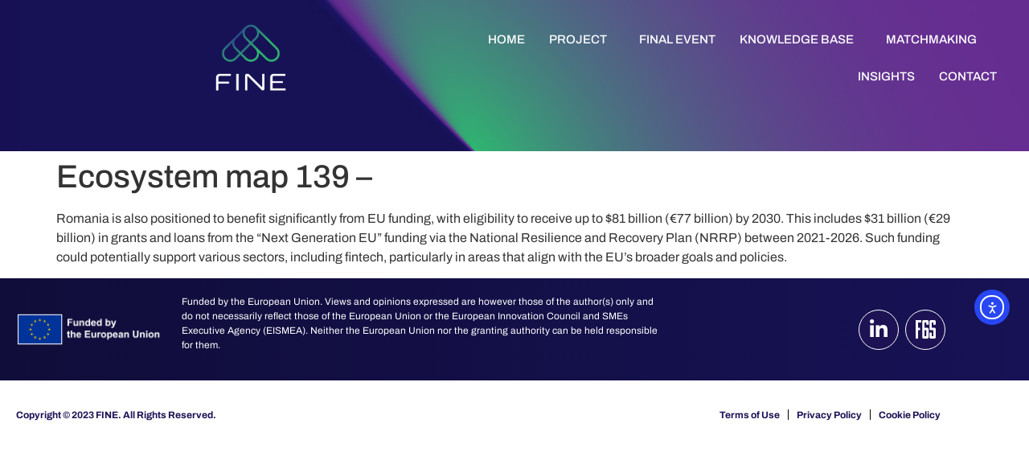

--- FILE ---
content_type: text/html; charset=UTF-8
request_url: https://fintechnetwork.eu/ecosystem/ecosystem-map-139/
body_size: 13104
content:
<!doctype html>
<html lang="en-US">
<head>
	<meta charset="UTF-8">
	<meta name="viewport" content="width=device-width, initial-scale=1">
	<link rel="profile" href="https://gmpg.org/xfn/11">
	<title>Ecosystem map 139 &#8211; &#8211; Fine</title>
<meta name='robots' content='max-image-preview:large' />
<script id="cookieyes" type="text/javascript" src="https://cdn-cookieyes.com/client_data/79e95594a903770f2468c005/script.js"></script><link rel='dns-prefetch' href='//cdn.elementor.com' />
<link rel="alternate" title="oEmbed (JSON)" type="application/json+oembed" href="https://fintechnetwork.eu/wp-json/oembed/1.0/embed?url=https%3A%2F%2Ffintechnetwork.eu%2Fecosystem%2Fecosystem-map-139%2F" />
<link rel="alternate" title="oEmbed (XML)" type="text/xml+oembed" href="https://fintechnetwork.eu/wp-json/oembed/1.0/embed?url=https%3A%2F%2Ffintechnetwork.eu%2Fecosystem%2Fecosystem-map-139%2F&#038;format=xml" />
<style id='wp-img-auto-sizes-contain-inline-css'>
img:is([sizes=auto i],[sizes^="auto," i]){contain-intrinsic-size:3000px 1500px}
/*# sourceURL=wp-img-auto-sizes-contain-inline-css */
</style>
<link rel='stylesheet' id='fluentform-elementor-widget-css' href='https://fintechnetwork.eu/wp-content/plugins/fluentform/assets/css/fluent-forms-elementor-widget.css' media='all' />
<style id='wp-emoji-styles-inline-css'>

	img.wp-smiley, img.emoji {
		display: inline !important;
		border: none !important;
		box-shadow: none !important;
		height: 1em !important;
		width: 1em !important;
		margin: 0 0.07em !important;
		vertical-align: -0.1em !important;
		background: none !important;
		padding: 0 !important;
	}
/*# sourceURL=wp-emoji-styles-inline-css */
</style>
<link rel='stylesheet' id='wp-block-library-css' href='https://fintechnetwork.eu/wp-includes/css/dist/block-library/style.min.css' media='all' />
<style id='global-styles-inline-css'>
:root{--wp--preset--aspect-ratio--square: 1;--wp--preset--aspect-ratio--4-3: 4/3;--wp--preset--aspect-ratio--3-4: 3/4;--wp--preset--aspect-ratio--3-2: 3/2;--wp--preset--aspect-ratio--2-3: 2/3;--wp--preset--aspect-ratio--16-9: 16/9;--wp--preset--aspect-ratio--9-16: 9/16;--wp--preset--color--black: #000000;--wp--preset--color--cyan-bluish-gray: #abb8c3;--wp--preset--color--white: #ffffff;--wp--preset--color--pale-pink: #f78da7;--wp--preset--color--vivid-red: #cf2e2e;--wp--preset--color--luminous-vivid-orange: #ff6900;--wp--preset--color--luminous-vivid-amber: #fcb900;--wp--preset--color--light-green-cyan: #7bdcb5;--wp--preset--color--vivid-green-cyan: #00d084;--wp--preset--color--pale-cyan-blue: #8ed1fc;--wp--preset--color--vivid-cyan-blue: #0693e3;--wp--preset--color--vivid-purple: #9b51e0;--wp--preset--gradient--vivid-cyan-blue-to-vivid-purple: linear-gradient(135deg,rgb(6,147,227) 0%,rgb(155,81,224) 100%);--wp--preset--gradient--light-green-cyan-to-vivid-green-cyan: linear-gradient(135deg,rgb(122,220,180) 0%,rgb(0,208,130) 100%);--wp--preset--gradient--luminous-vivid-amber-to-luminous-vivid-orange: linear-gradient(135deg,rgb(252,185,0) 0%,rgb(255,105,0) 100%);--wp--preset--gradient--luminous-vivid-orange-to-vivid-red: linear-gradient(135deg,rgb(255,105,0) 0%,rgb(207,46,46) 100%);--wp--preset--gradient--very-light-gray-to-cyan-bluish-gray: linear-gradient(135deg,rgb(238,238,238) 0%,rgb(169,184,195) 100%);--wp--preset--gradient--cool-to-warm-spectrum: linear-gradient(135deg,rgb(74,234,220) 0%,rgb(151,120,209) 20%,rgb(207,42,186) 40%,rgb(238,44,130) 60%,rgb(251,105,98) 80%,rgb(254,248,76) 100%);--wp--preset--gradient--blush-light-purple: linear-gradient(135deg,rgb(255,206,236) 0%,rgb(152,150,240) 100%);--wp--preset--gradient--blush-bordeaux: linear-gradient(135deg,rgb(254,205,165) 0%,rgb(254,45,45) 50%,rgb(107,0,62) 100%);--wp--preset--gradient--luminous-dusk: linear-gradient(135deg,rgb(255,203,112) 0%,rgb(199,81,192) 50%,rgb(65,88,208) 100%);--wp--preset--gradient--pale-ocean: linear-gradient(135deg,rgb(255,245,203) 0%,rgb(182,227,212) 50%,rgb(51,167,181) 100%);--wp--preset--gradient--electric-grass: linear-gradient(135deg,rgb(202,248,128) 0%,rgb(113,206,126) 100%);--wp--preset--gradient--midnight: linear-gradient(135deg,rgb(2,3,129) 0%,rgb(40,116,252) 100%);--wp--preset--font-size--small: 13px;--wp--preset--font-size--medium: 20px;--wp--preset--font-size--large: 36px;--wp--preset--font-size--x-large: 42px;--wp--preset--spacing--20: 0.44rem;--wp--preset--spacing--30: 0.67rem;--wp--preset--spacing--40: 1rem;--wp--preset--spacing--50: 1.5rem;--wp--preset--spacing--60: 2.25rem;--wp--preset--spacing--70: 3.38rem;--wp--preset--spacing--80: 5.06rem;--wp--preset--shadow--natural: 6px 6px 9px rgba(0, 0, 0, 0.2);--wp--preset--shadow--deep: 12px 12px 50px rgba(0, 0, 0, 0.4);--wp--preset--shadow--sharp: 6px 6px 0px rgba(0, 0, 0, 0.2);--wp--preset--shadow--outlined: 6px 6px 0px -3px rgb(255, 255, 255), 6px 6px rgb(0, 0, 0);--wp--preset--shadow--crisp: 6px 6px 0px rgb(0, 0, 0);}:root { --wp--style--global--content-size: 800px;--wp--style--global--wide-size: 1200px; }:where(body) { margin: 0; }.wp-site-blocks > .alignleft { float: left; margin-right: 2em; }.wp-site-blocks > .alignright { float: right; margin-left: 2em; }.wp-site-blocks > .aligncenter { justify-content: center; margin-left: auto; margin-right: auto; }:where(.wp-site-blocks) > * { margin-block-start: 24px; margin-block-end: 0; }:where(.wp-site-blocks) > :first-child { margin-block-start: 0; }:where(.wp-site-blocks) > :last-child { margin-block-end: 0; }:root { --wp--style--block-gap: 24px; }:root :where(.is-layout-flow) > :first-child{margin-block-start: 0;}:root :where(.is-layout-flow) > :last-child{margin-block-end: 0;}:root :where(.is-layout-flow) > *{margin-block-start: 24px;margin-block-end: 0;}:root :where(.is-layout-constrained) > :first-child{margin-block-start: 0;}:root :where(.is-layout-constrained) > :last-child{margin-block-end: 0;}:root :where(.is-layout-constrained) > *{margin-block-start: 24px;margin-block-end: 0;}:root :where(.is-layout-flex){gap: 24px;}:root :where(.is-layout-grid){gap: 24px;}.is-layout-flow > .alignleft{float: left;margin-inline-start: 0;margin-inline-end: 2em;}.is-layout-flow > .alignright{float: right;margin-inline-start: 2em;margin-inline-end: 0;}.is-layout-flow > .aligncenter{margin-left: auto !important;margin-right: auto !important;}.is-layout-constrained > .alignleft{float: left;margin-inline-start: 0;margin-inline-end: 2em;}.is-layout-constrained > .alignright{float: right;margin-inline-start: 2em;margin-inline-end: 0;}.is-layout-constrained > .aligncenter{margin-left: auto !important;margin-right: auto !important;}.is-layout-constrained > :where(:not(.alignleft):not(.alignright):not(.alignfull)){max-width: var(--wp--style--global--content-size);margin-left: auto !important;margin-right: auto !important;}.is-layout-constrained > .alignwide{max-width: var(--wp--style--global--wide-size);}body .is-layout-flex{display: flex;}.is-layout-flex{flex-wrap: wrap;align-items: center;}.is-layout-flex > :is(*, div){margin: 0;}body .is-layout-grid{display: grid;}.is-layout-grid > :is(*, div){margin: 0;}body{padding-top: 0px;padding-right: 0px;padding-bottom: 0px;padding-left: 0px;}a:where(:not(.wp-element-button)){text-decoration: underline;}:root :where(.wp-element-button, .wp-block-button__link){background-color: #32373c;border-width: 0;color: #fff;font-family: inherit;font-size: inherit;font-style: inherit;font-weight: inherit;letter-spacing: inherit;line-height: inherit;padding-top: calc(0.667em + 2px);padding-right: calc(1.333em + 2px);padding-bottom: calc(0.667em + 2px);padding-left: calc(1.333em + 2px);text-decoration: none;text-transform: inherit;}.has-black-color{color: var(--wp--preset--color--black) !important;}.has-cyan-bluish-gray-color{color: var(--wp--preset--color--cyan-bluish-gray) !important;}.has-white-color{color: var(--wp--preset--color--white) !important;}.has-pale-pink-color{color: var(--wp--preset--color--pale-pink) !important;}.has-vivid-red-color{color: var(--wp--preset--color--vivid-red) !important;}.has-luminous-vivid-orange-color{color: var(--wp--preset--color--luminous-vivid-orange) !important;}.has-luminous-vivid-amber-color{color: var(--wp--preset--color--luminous-vivid-amber) !important;}.has-light-green-cyan-color{color: var(--wp--preset--color--light-green-cyan) !important;}.has-vivid-green-cyan-color{color: var(--wp--preset--color--vivid-green-cyan) !important;}.has-pale-cyan-blue-color{color: var(--wp--preset--color--pale-cyan-blue) !important;}.has-vivid-cyan-blue-color{color: var(--wp--preset--color--vivid-cyan-blue) !important;}.has-vivid-purple-color{color: var(--wp--preset--color--vivid-purple) !important;}.has-black-background-color{background-color: var(--wp--preset--color--black) !important;}.has-cyan-bluish-gray-background-color{background-color: var(--wp--preset--color--cyan-bluish-gray) !important;}.has-white-background-color{background-color: var(--wp--preset--color--white) !important;}.has-pale-pink-background-color{background-color: var(--wp--preset--color--pale-pink) !important;}.has-vivid-red-background-color{background-color: var(--wp--preset--color--vivid-red) !important;}.has-luminous-vivid-orange-background-color{background-color: var(--wp--preset--color--luminous-vivid-orange) !important;}.has-luminous-vivid-amber-background-color{background-color: var(--wp--preset--color--luminous-vivid-amber) !important;}.has-light-green-cyan-background-color{background-color: var(--wp--preset--color--light-green-cyan) !important;}.has-vivid-green-cyan-background-color{background-color: var(--wp--preset--color--vivid-green-cyan) !important;}.has-pale-cyan-blue-background-color{background-color: var(--wp--preset--color--pale-cyan-blue) !important;}.has-vivid-cyan-blue-background-color{background-color: var(--wp--preset--color--vivid-cyan-blue) !important;}.has-vivid-purple-background-color{background-color: var(--wp--preset--color--vivid-purple) !important;}.has-black-border-color{border-color: var(--wp--preset--color--black) !important;}.has-cyan-bluish-gray-border-color{border-color: var(--wp--preset--color--cyan-bluish-gray) !important;}.has-white-border-color{border-color: var(--wp--preset--color--white) !important;}.has-pale-pink-border-color{border-color: var(--wp--preset--color--pale-pink) !important;}.has-vivid-red-border-color{border-color: var(--wp--preset--color--vivid-red) !important;}.has-luminous-vivid-orange-border-color{border-color: var(--wp--preset--color--luminous-vivid-orange) !important;}.has-luminous-vivid-amber-border-color{border-color: var(--wp--preset--color--luminous-vivid-amber) !important;}.has-light-green-cyan-border-color{border-color: var(--wp--preset--color--light-green-cyan) !important;}.has-vivid-green-cyan-border-color{border-color: var(--wp--preset--color--vivid-green-cyan) !important;}.has-pale-cyan-blue-border-color{border-color: var(--wp--preset--color--pale-cyan-blue) !important;}.has-vivid-cyan-blue-border-color{border-color: var(--wp--preset--color--vivid-cyan-blue) !important;}.has-vivid-purple-border-color{border-color: var(--wp--preset--color--vivid-purple) !important;}.has-vivid-cyan-blue-to-vivid-purple-gradient-background{background: var(--wp--preset--gradient--vivid-cyan-blue-to-vivid-purple) !important;}.has-light-green-cyan-to-vivid-green-cyan-gradient-background{background: var(--wp--preset--gradient--light-green-cyan-to-vivid-green-cyan) !important;}.has-luminous-vivid-amber-to-luminous-vivid-orange-gradient-background{background: var(--wp--preset--gradient--luminous-vivid-amber-to-luminous-vivid-orange) !important;}.has-luminous-vivid-orange-to-vivid-red-gradient-background{background: var(--wp--preset--gradient--luminous-vivid-orange-to-vivid-red) !important;}.has-very-light-gray-to-cyan-bluish-gray-gradient-background{background: var(--wp--preset--gradient--very-light-gray-to-cyan-bluish-gray) !important;}.has-cool-to-warm-spectrum-gradient-background{background: var(--wp--preset--gradient--cool-to-warm-spectrum) !important;}.has-blush-light-purple-gradient-background{background: var(--wp--preset--gradient--blush-light-purple) !important;}.has-blush-bordeaux-gradient-background{background: var(--wp--preset--gradient--blush-bordeaux) !important;}.has-luminous-dusk-gradient-background{background: var(--wp--preset--gradient--luminous-dusk) !important;}.has-pale-ocean-gradient-background{background: var(--wp--preset--gradient--pale-ocean) !important;}.has-electric-grass-gradient-background{background: var(--wp--preset--gradient--electric-grass) !important;}.has-midnight-gradient-background{background: var(--wp--preset--gradient--midnight) !important;}.has-small-font-size{font-size: var(--wp--preset--font-size--small) !important;}.has-medium-font-size{font-size: var(--wp--preset--font-size--medium) !important;}.has-large-font-size{font-size: var(--wp--preset--font-size--large) !important;}.has-x-large-font-size{font-size: var(--wp--preset--font-size--x-large) !important;}
:root :where(.wp-block-pullquote){font-size: 1.5em;line-height: 1.6;}
/*# sourceURL=global-styles-inline-css */
</style>
<link rel='stylesheet' id='agile-store-locator-init-css' href='https://fintechnetwork.eu/wp-content/plugins/agile-store-locator/public/css/init.css' media='all' />
<link rel='stylesheet' id='ea11y-widget-fonts-css' href='https://fintechnetwork.eu/wp-content/plugins/pojo-accessibility/assets/build/fonts.css' media='all' />
<link rel='stylesheet' id='ea11y-skip-link-css' href='https://fintechnetwork.eu/wp-content/plugins/pojo-accessibility/assets/build/skip-link.css' media='all' />
<link rel='stylesheet' id='search-filter-plugin-styles-css' href='https://fintechnetwork.eu/wp-content/plugins/search-filter-pro/public/assets/css/search-filter.min.css' media='all' />
<link rel='stylesheet' id='hello-elementor-css' href='https://fintechnetwork.eu/wp-content/themes/hello-elementor/assets/css/reset.css' media='all' />
<link rel='stylesheet' id='hello-elementor-theme-style-css' href='https://fintechnetwork.eu/wp-content/themes/hello-elementor/assets/css/theme.css' media='all' />
<link rel='stylesheet' id='hello-elementor-header-footer-css' href='https://fintechnetwork.eu/wp-content/themes/hello-elementor/assets/css/header-footer.css' media='all' />
<link rel='stylesheet' id='elementor-frontend-css' href='https://fintechnetwork.eu/wp-content/plugins/elementor/assets/css/frontend.min.css' media='all' />
<link rel='stylesheet' id='widget-image-css' href='https://fintechnetwork.eu/wp-content/plugins/elementor/assets/css/widget-image.min.css' media='all' />
<link rel='stylesheet' id='widget-nav-menu-css' href='https://fintechnetwork.eu/wp-content/plugins/elementor-pro/assets/css/widget-nav-menu.min.css' media='all' />
<link rel='stylesheet' id='widget-social-icons-css' href='https://fintechnetwork.eu/wp-content/plugins/elementor/assets/css/widget-social-icons.min.css' media='all' />
<link rel='stylesheet' id='e-apple-webkit-css' href='https://fintechnetwork.eu/wp-content/plugins/elementor/assets/css/conditionals/apple-webkit.min.css' media='all' />
<link rel='stylesheet' id='elementor-icons-css' href='https://fintechnetwork.eu/wp-content/plugins/elementor/assets/lib/eicons/css/elementor-icons.min.css' media='all' />
<link rel='stylesheet' id='elementor-post-63-css' href='https://fintechnetwork.eu/wp-content/uploads/elementor/css/post-63.css' media='all' />
<link rel='stylesheet' id='-sl-bootstrap-css' href='https://fintechnetwork.eu/wp-content/plugins/agile-store-locator/public/css/sl-bootstrap.css' media='all' />
<link rel='stylesheet' id='elementor-post-5053-css' href='https://fintechnetwork.eu/wp-content/uploads/elementor/css/post-5053.css' media='all' />
<link rel='stylesheet' id='elementor-post-189-css' href='https://fintechnetwork.eu/wp-content/uploads/elementor/css/post-189.css' media='all' />
<link rel='stylesheet' id='elementor-gf-local-archivo-css' href='https://fintechnetwork.eu/wp-content/uploads/elementor/google-fonts/css/archivo.css' media='all' />
<link rel='stylesheet' id='elementor-icons-shared-0-css' href='https://fintechnetwork.eu/wp-content/plugins/elementor/assets/lib/font-awesome/css/fontawesome.min.css' media='all' />
<link rel='stylesheet' id='elementor-icons-fa-brands-css' href='https://fintechnetwork.eu/wp-content/plugins/elementor/assets/lib/font-awesome/css/brands.min.css' media='all' />
<link rel='stylesheet' id='elementor-icons-fa-solid-css' href='https://fintechnetwork.eu/wp-content/plugins/elementor/assets/lib/font-awesome/css/solid.min.css' media='all' />
<script src="https://fintechnetwork.eu/wp-includes/js/jquery/jquery.min.js" id="jquery-core-js"></script>
<script src="https://fintechnetwork.eu/wp-includes/js/jquery/jquery-migrate.min.js" id="jquery-migrate-js"></script>
<script id="search-filter-elementor-js-extra">
var SFE_DATA = {"ajax_url":"https://fintechnetwork.eu/wp-admin/admin-ajax.php","home_url":"https://fintechnetwork.eu/"};
//# sourceURL=search-filter-elementor-js-extra
</script>
<script src="https://fintechnetwork.eu/wp-content/plugins/search-filter-elementor/assets/v2/js/search-filter-elementor.js" id="search-filter-elementor-js"></script>
<script id="search-filter-plugin-build-js-extra">
var SF_LDATA = {"ajax_url":"https://fintechnetwork.eu/wp-admin/admin-ajax.php","home_url":"https://fintechnetwork.eu/","extensions":["search-filter-elementor"]};
//# sourceURL=search-filter-plugin-build-js-extra
</script>
<script src="https://fintechnetwork.eu/wp-content/plugins/search-filter-pro/public/assets/js/search-filter-build.min.js" id="search-filter-plugin-build-js"></script>
<script src="https://fintechnetwork.eu/wp-content/plugins/search-filter-pro/public/assets/js/chosen.jquery.min.js" id="search-filter-plugin-chosen-js"></script>
<link rel="https://api.w.org/" href="https://fintechnetwork.eu/wp-json/" /><link rel="alternate" title="JSON" type="application/json" href="https://fintechnetwork.eu/wp-json/wp/v2/ecosystem/2535" /><link rel="EditURI" type="application/rsd+xml" title="RSD" href="https://fintechnetwork.eu/xmlrpc.php?rsd" />
<link rel="canonical" href="https://fintechnetwork.eu/ecosystem/ecosystem-map-139/" />
<link rel='shortlink' href='https://fintechnetwork.eu/?p=2535' />

<link rel='stylesheet' id='366-css' href='//fintechnetwork.eu/wp-content/uploads/custom-css-js/366.css?v=7933' media='all' />
<meta name="generator" content="Elementor 3.34.2; features: additional_custom_breakpoints; settings: css_print_method-external, google_font-enabled, font_display-swap">
			<style>
				.e-con.e-parent:nth-of-type(n+4):not(.e-lazyloaded):not(.e-no-lazyload),
				.e-con.e-parent:nth-of-type(n+4):not(.e-lazyloaded):not(.e-no-lazyload) * {
					background-image: none !important;
				}
				@media screen and (max-height: 1024px) {
					.e-con.e-parent:nth-of-type(n+3):not(.e-lazyloaded):not(.e-no-lazyload),
					.e-con.e-parent:nth-of-type(n+3):not(.e-lazyloaded):not(.e-no-lazyload) * {
						background-image: none !important;
					}
				}
				@media screen and (max-height: 640px) {
					.e-con.e-parent:nth-of-type(n+2):not(.e-lazyloaded):not(.e-no-lazyload),
					.e-con.e-parent:nth-of-type(n+2):not(.e-lazyloaded):not(.e-no-lazyload) * {
						background-image: none !important;
					}
				}
			</style>
			<style>.wp-block-gallery.is-cropped .blocks-gallery-item picture{height:100%;width:100%;}</style><style class="wpcode-css-snippet">a.green-link {
	color: #31B172;
}

a.white-link {
	color:white;
	text-decoration: underline;
}


a.white-link:hover {
	color:#6bffb5;
}

.article-filter .e-filter-item[data-filter="articles"] {
	display: none;
}

/* Accessibility pannel focus */

.sitelinx-main-nav p.focused {
    background-color: #e0e0e0; /* Slightly different background color */
    border: 2px solid #0056b3; /* Different border color */
    transition: background-color 0.3s, border 0.3s; /* Smooth transition */
}</style><script>jQuery(document).ready(function($) {

	// Elementor loop item fix
$('.elementor-loop-container').removeAttr('role');
	
/* Accesibility fixes */
	/* REmove aria-selected from accordeon */
	$( 'a' ).attr( 'role', 'link' );
	
	/* keyboard navigation fixes */
	$('.ff_tc_checkbox').attr('tabindex','0');
	$('.elementor-tab-title').attr('tabindex','0');
	$('.sf-field-taxonomy-country .sf-label-checkbox').attr('tabindex','0');
	
	
// 	$('.elementor-post__read-more').attr('tabindex','0');
	
	/* Change accordeon/toggles ‘a’ html tag to ‘span’ because those titles are not having any links : */
	$(".elementor-accordion-item .elementor-tab-title a").replaceWith(function() { 
        return "<span>" + this.innerHTML + "</span>"; 
    });
	
	$(".elementor-toggle-item .elementor-tab-title a").replaceWith(function() { 
        return "<span>" + this.innerHTML + "</span>"; 
    });
	
	/* Fix accordion/toggle a roles */
 	$('.elementor-accordion-title').removeAttr('role');
 	$('.elementor-tab-content').removeAttr('role');
// 	$('.elementor-toggle-title').removeAttr('role');

// 	/* Remove aria-selected from accordeon */
	var delay = 500; setTimeout(function() {
	$('.elementor-toggle-item .elementor-tab-title ').removeAttr('aria-selected'); }, delay);

	
	/* Add autocomplete to form input fields */
	$('#ff_2_names_first_name_').attr('autocomplete', 'name');
	$('#ff_2_email').attr('autocomplete', 'email');
	$('#ff_1_names_first_name_').attr('autocomplete', 'name');
	$('#ff_1_email').attr('autocomplete', 'email'); 

	$('#sitelinx-toolbar').removeAttr('aria-hidden');
	
	/* SVG as meaningfull */
	$('.elementor-social-icon svg').attr('role','img');
	$('.special-button svg').attr('role','img');
	$('.elementor-social-icon i').attr('role','img');
// 	$('.elementor-social-icon-Twitter svg').attr('title', 'twitter-logo');
	$('.elementor-social-icon-linkedin-in i').attr('title', 'linkedin-logo');
	$('.elementor-social-icon-LinkedIn svg').attr('title', 'linkedin-logo');
	$('.elementor-social-icon-F6S svg').attr('title', 'f6s-logo');
	$('.elementor-social-icon-Slack svg').attr('title', 'slack-logo');
	$('.special-button.website-button svg').attr('title', 'website-logo');
	$('.special-button.linkedin-button svg').attr('title', 'linkedin-logo');
	$('.special-button.f6s-button svg').attr('title', 'f6s-logo');
	$('.special-button.slack-button svg').attr('title', 'slack-logo');
	$('.e-gallery-item').attr('aria-label', 'Gallery image link');
	$('.e-gallery-image').attr('aria-label', 'Gallery image');
	
		// Make each <p> element focusable and handle focus/blur/key events
    var navParagraphs = $('.sitelinx-main-nav p');
    navParagraphs.attr('tabindex', '0');

    navParagraphs.on('focus', function() {
        $(this).addClass('focused');
    }).on('blur', function() {
        $(this).removeClass('focused');
    }).on('keydown', function(e) {
        if (e.key === 'Enter' || e.key === ' ') {
            $(this).trigger('click');
            e.preventDefault();  // Prevent default scrolling behavior
        }
    });
});

function addPlaceholder(rootElement) {
 	const placeholderElement = document.createElement("div");
 	placeholderElement.id = "video-placeholder";
 	placeholderElement.setAttribute("class", "video-placeholder-youtube");
 	placeholderElement.setAttribute("data-cky-tag", "video-placeholder");
 	placeholderElement.setAttribute(
 	"style",
 	"height: 300px; width: 80%; background-image: url(https://cdn-cookieyes.com/assets/images/cky-placeholder.svg); background-size: 		80px; background-position: center; background-repeat: no-repeat; background-color: #b2b0b059; display: flex; align-items: flex-end;"
	 );
 	const paragraph = document.createElement("p");
 	paragraph.setAttribute("class", "video-placeholder-text-youtube");
 	paragraph.setAttribute("data-cky-tag", "placeholder-title");
	paragraph.setAttribute(
 	"style",
 	"display: block; border-color: rgb(0, 0, 0); background-color: rgb(0, 0, 0); color: rgb(255, 255, 255);"
 	);
 	paragraph.textContent = "Please accept cookies to access this content";
 	paragraph.addEventListener("click", function() {
	revisitCkyConsent(); });
 	placeholderElement.appendChild(paragraph);
	rootElement.appendChild(placeholderElement);
 }

 function removePlaceholder() {
 	const placeholderElement = document.getElementById("video-placeholder");
 	if (placeholderElement) {
 		placeholderElement.remove();
 	}
 }
 document.addEventListener("cookieyes_banner_load", function (eventData) {
 	const data = eventData.detail;
 	if (data.categories.advertisement && data.categories.functional) {
 		removePlaceholder();
 	} else {
		const rootElement = jQuery(".cookieyes-video .elementor-widget-container .elementor-video");
		const numberOfVideos = rootElement.length;
		for(i=0; i<numberOfVideos; i++){
 			addPlaceholder(rootElement[i]);
		}
 	}
 }); 

document.addEventListener("cookieyes_consent_update",(eventData) => {
 	const data = eventData.detail;
 	if (data.accepted.includes("advertisement") && data.accepted.includes("functional")) {
 		removePlaceholder();
 	}
 });


</script><link rel="icon" href="https://fintechnetwork.eu/wp-content/uploads/2020/09/FINE-Logotype_FINE-Logotype-150x150.png" sizes="32x32" />
<link rel="icon" href="https://fintechnetwork.eu/wp-content/uploads/2020/09/FINE-Logotype_FINE-Logotype-300x300.png" sizes="192x192" />
<link rel="apple-touch-icon" href="https://fintechnetwork.eu/wp-content/uploads/2020/09/FINE-Logotype_FINE-Logotype-300x300.png" />
<meta name="msapplication-TileImage" content="https://fintechnetwork.eu/wp-content/uploads/2020/09/FINE-Logotype_FINE-Logotype-300x300.png" />
</head>
<body class="wp-singular ecosystem-template-default single single-ecosystem postid-2535 wp-custom-logo wp-embed-responsive wp-theme-hello-elementor ally-default hello-elementor-default elementor-default elementor-kit-63">

		<script>
			const onSkipLinkClick = () => {
				const htmlElement = document.querySelector('html');

				htmlElement.style['scroll-behavior'] = 'smooth';

				setTimeout( () => htmlElement.style['scroll-behavior'] = null, 1000 );
			}
			document.addEventListener("DOMContentLoaded", () => {
				if (!document.querySelector('#content')) {
					document.querySelector('.ea11y-skip-to-content-link').remove();
				}
			});
		</script>
		<nav aria-label="Skip to content navigation">
			<a class="ea11y-skip-to-content-link"
				href="#content"
				tabindex="-1"
				onclick="onSkipLinkClick()"
			>
				Skip to content
				<svg width="24" height="24" viewBox="0 0 24 24" fill="none" role="presentation">
					<path d="M18 6V12C18 12.7956 17.6839 13.5587 17.1213 14.1213C16.5587 14.6839 15.7956 15 15 15H5M5 15L9 11M5 15L9 19"
								stroke="black"
								stroke-width="1.5"
								stroke-linecap="round"
								stroke-linejoin="round"
					/>
				</svg>
			</a>
			<div class="ea11y-skip-to-content-backdrop"></div>
		</nav>

		

		<header data-elementor-type="header" data-elementor-id="5053" class="elementor elementor-5053 elementor-location-header" data-elementor-post-type="elementor_library">
			<div class="elementor-element elementor-element-4b6cfa6 e-flex e-con-boxed e-con e-parent" data-id="4b6cfa6" data-element_type="container" data-settings="{&quot;background_background&quot;:&quot;classic&quot;}">
					<div class="e-con-inner">
				<div class="elementor-element elementor-element-d95767e elementor-widget elementor-widget-theme-site-logo elementor-widget-image" data-id="d95767e" data-element_type="widget" data-widget_type="theme-site-logo.default">
				<div class="elementor-widget-container">
											<a href="https://fintechnetwork.eu">
			<picture><source srcset="https://fintechnetwork.eu/wp-content/uploads/2020/09/FINE-Logotype_FINE-Logotype-negative.png.webp 681w, https://fintechnetwork.eu/wp-content/uploads/2020/09/FINE-Logotype_FINE-Logotype-negative-200x193.png.webp 200w" sizes='(max-width: 681px) 100vw, 681px' type="image/webp"><img fetchpriority="high" width="681" height="656" src="https://fintechnetwork.eu/wp-content/uploads/2020/09/FINE-Logotype_FINE-Logotype-negative.png" class="attachment-full size-full wp-image-78" alt="Fine site logo" srcset="https://fintechnetwork.eu/wp-content/uploads/2020/09/FINE-Logotype_FINE-Logotype-negative.png 681w, https://fintechnetwork.eu/wp-content/uploads/2020/09/FINE-Logotype_FINE-Logotype-negative-200x193.png 200w" sizes="(max-width: 681px) 100vw, 681px" data-eio="p" /></picture>				</a>
											</div>
				</div>
				<div class="elementor-element elementor-element-52fb2d4 elementor-nav-menu__align-end elementor-nav-menu--stretch elementor-nav-menu__text-align-center elementor-nav-menu--dropdown-tablet elementor-nav-menu--toggle elementor-nav-menu--burger elementor-widget elementor-widget-nav-menu" data-id="52fb2d4" data-element_type="widget" data-settings="{&quot;full_width&quot;:&quot;stretch&quot;,&quot;submenu_icon&quot;:{&quot;value&quot;:&quot;&lt;i class=\&quot;\&quot; aria-hidden=\&quot;true\&quot;&gt;&lt;\/i&gt;&quot;,&quot;library&quot;:&quot;&quot;},&quot;layout&quot;:&quot;horizontal&quot;,&quot;toggle&quot;:&quot;burger&quot;}" data-widget_type="nav-menu.default">
				<div class="elementor-widget-container">
								<nav aria-label="Menu" class="elementor-nav-menu--main elementor-nav-menu__container elementor-nav-menu--layout-horizontal e--pointer-underline e--animation-fade">
				<ul id="menu-1-52fb2d4" class="elementor-nav-menu"><li class="menu-item menu-item-type-post_type menu-item-object-page menu-item-home menu-item-662"><a href="https://fintechnetwork.eu/" class="elementor-item">Home</a></li>
<li class="menu-item menu-item-type-custom menu-item-object-custom menu-item-has-children menu-item-663"><a href="#" class="elementor-item elementor-item-anchor">Project</a>
<ul class="sub-menu elementor-nav-menu--dropdown">
	<li class="menu-item menu-item-type-post_type menu-item-object-page menu-item-664"><a href="https://fintechnetwork.eu/about-fine/" class="elementor-sub-item">About Fine</a></li>
	<li class="menu-item menu-item-type-post_type menu-item-object-page menu-item-665"><a href="https://fintechnetwork.eu/consortium/" class="elementor-sub-item">Consortium</a></li>
	<li class="menu-item menu-item-type-post_type menu-item-object-page menu-item-666"><a href="https://fintechnetwork.eu/resources/" class="elementor-sub-item">Resources</a></li>
	<li class="menu-item menu-item-type-post_type menu-item-object-page menu-item-3350"><a href="https://fintechnetwork.eu/synergies/" class="elementor-sub-item">Synergies</a></li>
</ul>
</li>
<li class="menu-item menu-item-type-post_type menu-item-object-page menu-item-4683"><a href="https://fintechnetwork.eu/final-event/" class="elementor-item">Final Event</a></li>
<li class="menu-item menu-item-type-custom menu-item-object-custom menu-item-has-children menu-item-669"><a href="#" class="elementor-item elementor-item-anchor">Knowledge Base</a>
<ul class="sub-menu elementor-nav-menu--dropdown">
	<li class="menu-item menu-item-type-post_type menu-item-object-page menu-item-1269"><a href="https://fintechnetwork.eu/articles/" class="elementor-sub-item">Articles</a></li>
	<li class="menu-item menu-item-type-post_type menu-item-object-page menu-item-3802"><a href="https://fintechnetwork.eu/podcasts/" class="elementor-sub-item">Podcast</a></li>
	<li class="menu-item menu-item-type-post_type menu-item-object-page menu-item-671"><a href="https://fintechnetwork.eu/investors-academy/" class="elementor-sub-item">Investors Academy</a></li>
	<li class="menu-item menu-item-type-post_type menu-item-object-page menu-item-1855"><a href="https://fintechnetwork.eu/investor-map/" class="elementor-sub-item">Investor Map</a></li>
	<li class="menu-item menu-item-type-post_type menu-item-object-page menu-item-3296"><a href="https://fintechnetwork.eu/ecosystem-map/" class="elementor-sub-item">Ecosystem map</a></li>
</ul>
</li>
<li class="menu-item menu-item-type-custom menu-item-object-custom menu-item-has-children menu-item-673"><a href="#" class="elementor-item elementor-item-anchor">Matchmaking</a>
<ul class="sub-menu elementor-nav-menu--dropdown">
	<li class="menu-item menu-item-type-post_type menu-item-object-page menu-item-674"><a href="https://fintechnetwork.eu/fine-networking/" class="elementor-sub-item">FINE Networking</a></li>
	<li class="menu-item menu-item-type-post_type menu-item-object-page menu-item-676"><a href="https://fintechnetwork.eu/ambassador-network/" class="elementor-sub-item">Ambassador Network</a></li>
</ul>
</li>
<li class="menu-item menu-item-type-post_type menu-item-object-page menu-item-678"><a href="https://fintechnetwork.eu/insights/" class="elementor-item">Insights</a></li>
<li class="menu-item menu-item-type-post_type menu-item-object-page menu-item-701"><a href="https://fintechnetwork.eu/contact/" class="elementor-item">Contact</a></li>
</ul>			</nav>
					<div class="elementor-menu-toggle" role="button" tabindex="0" aria-label="Menu Toggle" aria-expanded="false">
			<i aria-hidden="true" role="presentation" class="elementor-menu-toggle__icon--open eicon-menu-bar"></i><i aria-hidden="true" role="presentation" class="elementor-menu-toggle__icon--close eicon-close"></i>		</div>
					<nav class="elementor-nav-menu--dropdown elementor-nav-menu__container" aria-hidden="true">
				<ul id="menu-2-52fb2d4" class="elementor-nav-menu"><li class="menu-item menu-item-type-post_type menu-item-object-page menu-item-home menu-item-662"><a href="https://fintechnetwork.eu/" class="elementor-item" tabindex="-1">Home</a></li>
<li class="menu-item menu-item-type-custom menu-item-object-custom menu-item-has-children menu-item-663"><a href="#" class="elementor-item elementor-item-anchor" tabindex="-1">Project</a>
<ul class="sub-menu elementor-nav-menu--dropdown">
	<li class="menu-item menu-item-type-post_type menu-item-object-page menu-item-664"><a href="https://fintechnetwork.eu/about-fine/" class="elementor-sub-item" tabindex="-1">About Fine</a></li>
	<li class="menu-item menu-item-type-post_type menu-item-object-page menu-item-665"><a href="https://fintechnetwork.eu/consortium/" class="elementor-sub-item" tabindex="-1">Consortium</a></li>
	<li class="menu-item menu-item-type-post_type menu-item-object-page menu-item-666"><a href="https://fintechnetwork.eu/resources/" class="elementor-sub-item" tabindex="-1">Resources</a></li>
	<li class="menu-item menu-item-type-post_type menu-item-object-page menu-item-3350"><a href="https://fintechnetwork.eu/synergies/" class="elementor-sub-item" tabindex="-1">Synergies</a></li>
</ul>
</li>
<li class="menu-item menu-item-type-post_type menu-item-object-page menu-item-4683"><a href="https://fintechnetwork.eu/final-event/" class="elementor-item" tabindex="-1">Final Event</a></li>
<li class="menu-item menu-item-type-custom menu-item-object-custom menu-item-has-children menu-item-669"><a href="#" class="elementor-item elementor-item-anchor" tabindex="-1">Knowledge Base</a>
<ul class="sub-menu elementor-nav-menu--dropdown">
	<li class="menu-item menu-item-type-post_type menu-item-object-page menu-item-1269"><a href="https://fintechnetwork.eu/articles/" class="elementor-sub-item" tabindex="-1">Articles</a></li>
	<li class="menu-item menu-item-type-post_type menu-item-object-page menu-item-3802"><a href="https://fintechnetwork.eu/podcasts/" class="elementor-sub-item" tabindex="-1">Podcast</a></li>
	<li class="menu-item menu-item-type-post_type menu-item-object-page menu-item-671"><a href="https://fintechnetwork.eu/investors-academy/" class="elementor-sub-item" tabindex="-1">Investors Academy</a></li>
	<li class="menu-item menu-item-type-post_type menu-item-object-page menu-item-1855"><a href="https://fintechnetwork.eu/investor-map/" class="elementor-sub-item" tabindex="-1">Investor Map</a></li>
	<li class="menu-item menu-item-type-post_type menu-item-object-page menu-item-3296"><a href="https://fintechnetwork.eu/ecosystem-map/" class="elementor-sub-item" tabindex="-1">Ecosystem map</a></li>
</ul>
</li>
<li class="menu-item menu-item-type-custom menu-item-object-custom menu-item-has-children menu-item-673"><a href="#" class="elementor-item elementor-item-anchor" tabindex="-1">Matchmaking</a>
<ul class="sub-menu elementor-nav-menu--dropdown">
	<li class="menu-item menu-item-type-post_type menu-item-object-page menu-item-674"><a href="https://fintechnetwork.eu/fine-networking/" class="elementor-sub-item" tabindex="-1">FINE Networking</a></li>
	<li class="menu-item menu-item-type-post_type menu-item-object-page menu-item-676"><a href="https://fintechnetwork.eu/ambassador-network/" class="elementor-sub-item" tabindex="-1">Ambassador Network</a></li>
</ul>
</li>
<li class="menu-item menu-item-type-post_type menu-item-object-page menu-item-678"><a href="https://fintechnetwork.eu/insights/" class="elementor-item" tabindex="-1">Insights</a></li>
<li class="menu-item menu-item-type-post_type menu-item-object-page menu-item-701"><a href="https://fintechnetwork.eu/contact/" class="elementor-item" tabindex="-1">Contact</a></li>
</ul>			</nav>
						</div>
				</div>
					</div>
				</div>
				</header>
		
<main id="content" class="site-main post-2535 ecosystem type-ecosystem status-publish has-post-thumbnail hentry country-romania information-type-other">

			<div class="page-header">
			<h1 class="entry-title">Ecosystem map 139 &#8211;</h1>		</div>
	
	<div class="page-content">
		<p>Romania is also positioned to benefit significantly from EU funding, with eligibility to receive up to $81 billion (€77 billion) by 2030. This includes $31 billion (€29 billion) in grants and loans from the &#8220;Next Generation EU&#8221; funding via the National Resilience and Recovery Plan (NRRP) between 2021-2026​​. Such funding could potentially support various sectors, including fintech, particularly in areas that align with the EU&#8217;s broader goals and policies.</p>

		
			</div>

	
</main>

			<footer data-elementor-type="footer" data-elementor-id="189" class="elementor elementor-189 elementor-location-footer" data-elementor-post-type="elementor_library">
					<section class="elementor-section elementor-top-section elementor-element elementor-element-ca1f1b8 elementor-section-boxed elementor-section-height-default elementor-section-height-default" data-id="ca1f1b8" data-element_type="section" data-settings="{&quot;background_background&quot;:&quot;gradient&quot;}">
						<div class="elementor-container elementor-column-gap-default">
					<div class="elementor-column elementor-col-100 elementor-top-column elementor-element elementor-element-dabade8" data-id="dabade8" data-element_type="column">
			<div class="elementor-widget-wrap elementor-element-populated">
						<section class="elementor-section elementor-inner-section elementor-element elementor-element-b745ad7 elementor-section-boxed elementor-section-height-default elementor-section-height-default" data-id="b745ad7" data-element_type="section">
						<div class="elementor-container elementor-column-gap-default">
					<div class="elementor-column elementor-col-33 elementor-inner-column elementor-element elementor-element-bcc80b8" data-id="bcc80b8" data-element_type="column">
			<div class="elementor-widget-wrap elementor-element-populated">
						<div class="elementor-element elementor-element-4640903 elementor-widget elementor-widget-image" data-id="4640903" data-element_type="widget" data-widget_type="image.default">
				<div class="elementor-widget-container">
															<picture><source srcset="https://fintechnetwork.eu/wp-content/uploads/2023/11/EN_FundedbytheEU_RGB_NEG.png.webp 2000w, https://fintechnetwork.eu/wp-content/uploads/2023/11/EN_FundedbytheEU_RGB_NEG-1536x342.png.webp 1536w, https://fintechnetwork.eu/wp-content/uploads/2023/11/EN_FundedbytheEU_RGB_NEG-2048x456.png.webp 2048w, https://fintechnetwork.eu/wp-content/uploads/2023/11/EN_FundedbytheEU_RGB_NEG-200x45.png.webp 200w" sizes='(max-width: 2000px) 100vw, 2000px' type="image/webp"><img width="2000" height="446" src="https://fintechnetwork.eu/wp-content/uploads/2023/11/EN_FundedbytheEU_RGB_NEG.png" class="attachment-full size-full wp-image-880" alt="Funded by EU logo" srcset="https://fintechnetwork.eu/wp-content/uploads/2023/11/EN_FundedbytheEU_RGB_NEG.png 2000w, https://fintechnetwork.eu/wp-content/uploads/2023/11/EN_FundedbytheEU_RGB_NEG-1536x342.png 1536w, https://fintechnetwork.eu/wp-content/uploads/2023/11/EN_FundedbytheEU_RGB_NEG-2048x456.png 2048w, https://fintechnetwork.eu/wp-content/uploads/2023/11/EN_FundedbytheEU_RGB_NEG-200x45.png 200w" sizes="(max-width: 2000px) 100vw, 2000px" data-eio="p" /></picture>															</div>
				</div>
					</div>
		</div>
				<div class="elementor-column elementor-col-33 elementor-inner-column elementor-element elementor-element-fb53d42" data-id="fb53d42" data-element_type="column">
			<div class="elementor-widget-wrap elementor-element-populated">
						<div class="elementor-element elementor-element-8831f70 elementor-widget__width-initial elementor-widget elementor-widget-text-editor" data-id="8831f70" data-element_type="widget" data-widget_type="text-editor.default">
				<div class="elementor-widget-container">
									<p>Funded by the European Union. Views and opinions expressed are however those of the author(s) only and do not necessarily reflect those of the European Union or the European Innovation Council and SMEs Executive Agency (EISMEA). Neither the European Union nor the granting authority can be held responsible for them.</p>								</div>
				</div>
					</div>
		</div>
				<div class="elementor-column elementor-col-33 elementor-inner-column elementor-element elementor-element-72c132f" data-id="72c132f" data-element_type="column">
			<div class="elementor-widget-wrap elementor-element-populated">
						<div class="elementor-element elementor-element-bb1f5ac elementor-shape-circle e-grid-align-right e-grid-align-mobile-center elementor-grid-0 elementor-widget elementor-widget-social-icons" data-id="bb1f5ac" data-element_type="widget" data-widget_type="social-icons.default">
				<div class="elementor-widget-container">
							<div class="elementor-social-icons-wrapper elementor-grid" role="list">
							<span class="elementor-grid-item" role="listitem">
					<a class="elementor-icon elementor-social-icon elementor-social-icon-linkedin-in elementor-repeater-item-786eaee" href="https://www.linkedin.com/company/fintechnetwork/" target="_blank">
						<span class="elementor-screen-only">Linkedin-in</span>
						<i aria-hidden="true" class="fab fa-linkedin-in"></i>					</a>
				</span>
							<span class="elementor-grid-item" role="listitem">
					<a class="elementor-icon elementor-social-icon elementor-social-icon-F6S logo elementor-repeater-item-7e05010" href="https://www.f6s.com/fine-project/about" target="_blank">
						<span class="elementor-screen-only">F6S Logo</span>
						<svg xmlns="http://www.w3.org/2000/svg" width="24" height="22" viewBox="0 0 24 22" fill="none"><g clip-path="url(#clip0_2047_89)"><path d="M9.37273 22H13.9886C14.7948 22 15.5 21.2676 15.5 20.4311V10.6898C15.5 9.86338 14.7928 9.14099 13.9886 9.14099H10.6607V2.89158H12.6947V5.38494H15.5V1.54884C15.5 0.724395 14.7928 0 13.9866 0H9.33193C8.56069 0 7.85938 0.766418 7.85938 1.60888V20.4692C7.85938 21.2836 8.56651 21.998 9.37273 21.998V22ZM10.6607 12.0306H12.6947V19.1104H10.6607V12.0306Z" fill="white"></path><path fill-rule="evenodd" clip-rule="evenodd" d="M2.61292 22H2.80525V21.8019V12.0306H5.03157H5.22584V11.8305V9.33909V9.13898H5.03157H2.80525V2.89158H6.64594H6.83827V2.69147V0.200109V0H6.64594H0.192326H0V0.200109V21.8019V22H0.192326H2.61292Z" fill="white"></path><path fill-rule="evenodd" clip-rule="evenodd" d="M18.0038 21.998H22.5166C23.3073 21.998 23.9989 21.2596 23.9989 20.4191V10.928C23.9989 10.1215 23.3151 9.13898 22.5166 9.13898H19.1597V2.88958H21.1937V5.38294H23.9989V1.55885C23.9989 0.728397 23.3054 0 22.5166 0H18.0038C17.215 0 16.5215 0.728397 16.5215 1.55885V10.4717C16.5215 11.3022 17.2131 12.0306 18.0018 12.0306H21.1937V19.1104H19.1597V14.9562H18.9654L16.7138 14.9602H16.5215V20.4612C16.5215 21.2796 17.2131 22 18.0038 22V21.998Z" fill="white"></path></g><defs><clipPath id="clip0_2047_89"><rect width="24" height="22" fill="white"></rect></clipPath></defs></svg>					</a>
				</span>
					</div>
						</div>
				</div>
					</div>
		</div>
					</div>
		</section>
					</div>
		</div>
					</div>
		</section>
				<section class="elementor-section elementor-top-section elementor-element elementor-element-11988a5 elementor-section-boxed elementor-section-height-default elementor-section-height-default" data-id="11988a5" data-element_type="section">
						<div class="elementor-container elementor-column-gap-default">
					<div class="elementor-column elementor-col-100 elementor-top-column elementor-element elementor-element-9b84b30" data-id="9b84b30" data-element_type="column">
			<div class="elementor-widget-wrap elementor-element-populated">
						<section class="elementor-section elementor-inner-section elementor-element elementor-element-7190030 elementor-section-boxed elementor-section-height-default elementor-section-height-default" data-id="7190030" data-element_type="section">
						<div class="elementor-container elementor-column-gap-default">
					<div class="elementor-column elementor-col-50 elementor-inner-column elementor-element elementor-element-c4064a1" data-id="c4064a1" data-element_type="column">
			<div class="elementor-widget-wrap elementor-element-populated">
						<div class="elementor-element elementor-element-be843e2 elementor-widget elementor-widget-text-editor" data-id="be843e2" data-element_type="widget" data-widget_type="text-editor.default">
				<div class="elementor-widget-container">
									Copyright © 2023 FINE. All Rights Reserved. 								</div>
				</div>
					</div>
		</div>
				<div class="elementor-column elementor-col-50 elementor-inner-column elementor-element elementor-element-5dafaf1" data-id="5dafaf1" data-element_type="column">
			<div class="elementor-widget-wrap elementor-element-populated">
						<div class="elementor-element elementor-element-b0395c5 elementor-nav-menu__align-end elementor-nav-menu__text-align-center elementor-nav-menu--dropdown-tablet elementor-widget elementor-widget-nav-menu" data-id="b0395c5" data-element_type="widget" data-settings="{&quot;layout&quot;:&quot;horizontal&quot;,&quot;submenu_icon&quot;:{&quot;value&quot;:&quot;&lt;i class=\&quot;fas fa-caret-down\&quot; aria-hidden=\&quot;true\&quot;&gt;&lt;\/i&gt;&quot;,&quot;library&quot;:&quot;fa-solid&quot;}}" data-widget_type="nav-menu.default">
				<div class="elementor-widget-container">
								<nav aria-label="Menu" class="elementor-nav-menu--main elementor-nav-menu__container elementor-nav-menu--layout-horizontal e--pointer-underline e--animation-fade">
				<ul id="menu-1-b0395c5" class="elementor-nav-menu"><li class="menu-item menu-item-type-post_type menu-item-object-page menu-item-851"><a href="https://fintechnetwork.eu/terms-of-use/" class="elementor-item">Terms of Use</a></li>
<li class="menu-item menu-item-type-post_type menu-item-object-page menu-item-846"><a href="https://fintechnetwork.eu/privacy-policy/" class="elementor-item">Privacy Policy</a></li>
<li class="menu-item menu-item-type-post_type menu-item-object-page menu-item-847"><a href="https://fintechnetwork.eu/cookie-policy/" class="elementor-item">Cookie Policy</a></li>
</ul>			</nav>
						<nav class="elementor-nav-menu--dropdown elementor-nav-menu__container" aria-hidden="true">
				<ul id="menu-2-b0395c5" class="elementor-nav-menu"><li class="menu-item menu-item-type-post_type menu-item-object-page menu-item-851"><a href="https://fintechnetwork.eu/terms-of-use/" class="elementor-item" tabindex="-1">Terms of Use</a></li>
<li class="menu-item menu-item-type-post_type menu-item-object-page menu-item-846"><a href="https://fintechnetwork.eu/privacy-policy/" class="elementor-item" tabindex="-1">Privacy Policy</a></li>
<li class="menu-item menu-item-type-post_type menu-item-object-page menu-item-847"><a href="https://fintechnetwork.eu/cookie-policy/" class="elementor-item" tabindex="-1">Cookie Policy</a></li>
</ul>			</nav>
						</div>
				</div>
					</div>
		</div>
					</div>
		</section>
					</div>
		</div>
					</div>
		</section>
				</footer>
		
<script type="speculationrules">
{"prefetch":[{"source":"document","where":{"and":[{"href_matches":"/*"},{"not":{"href_matches":["/wp-*.php","/wp-admin/*","/wp-content/uploads/*","/wp-content/*","/wp-content/plugins/*","/wp-content/themes/hello-elementor/*","/*\\?(.+)"]}},{"not":{"selector_matches":"a[rel~=\"nofollow\"]"}},{"not":{"selector_matches":".no-prefetch, .no-prefetch a"}}]},"eagerness":"conservative"}]}
</script>
			<script>
				const registerAllyAction = () => {
					if ( ! window?.elementorAppConfig?.hasPro || ! window?.elementorFrontend?.utils?.urlActions ) {
						return;
					}

					elementorFrontend.utils.urlActions.addAction( 'allyWidget:open', () => {
						if (window?.ea11yWidget?.widget?.open) {
							return window.ea11yWidget.widget.isOpen()
								? window.ea11yWidget.widget.close()
								: window.ea11yWidget.widget.open();
						}
					} );
				};

				const waitingLimit = 30;
				let retryCounter = 0;

				const waitForElementorPro = () => {
					return new Promise( ( resolve ) => {
						const intervalId = setInterval( () => {
							if ( retryCounter === waitingLimit ) {
								resolve( null );
							}

							retryCounter++;

							if ( window.elementorFrontend && window?.elementorFrontend?.utils?.urlActions ) {
								clearInterval( intervalId );
								resolve( window.elementorFrontend );
							}
								}, 100 ); // Check every 100 milliseconds for availability of elementorFrontend
					});
				};

				waitForElementorPro().then( () => { registerAllyAction(); });
			</script>
			<!-- Matomo -->
<script>
  var _paq = window._paq = window._paq || [];
  /* tracker methods like "setCustomDimension" should be called before "trackPageView" */
  _paq.push(['trackPageView']);
_paq.push(['trackVisibleContentImpressions']);
  _paq.push(['enableLinkTracking']);
  (function() {
    var u="https://f6sinnov2.matomo.cloud/";
    _paq.push(['setTrackerUrl', u+'matomo.php']);
    _paq.push(['setSiteId', '13']);
    var d=document, g=d.createElement('script'), s=d.getElementsByTagName('script')[0];
    g.async=true; g.src='https://cdn.matomo.cloud/f6sinnov2.matomo.cloud/matomo.js'; s.parentNode.insertBefore(g,s);
  })();
</script>
<!-- End Matomo Code -->
			<script>
				const lazyloadRunObserver = () => {
					const lazyloadBackgrounds = document.querySelectorAll( `.e-con.e-parent:not(.e-lazyloaded)` );
					const lazyloadBackgroundObserver = new IntersectionObserver( ( entries ) => {
						entries.forEach( ( entry ) => {
							if ( entry.isIntersecting ) {
								let lazyloadBackground = entry.target;
								if( lazyloadBackground ) {
									lazyloadBackground.classList.add( 'e-lazyloaded' );
								}
								lazyloadBackgroundObserver.unobserve( entry.target );
							}
						});
					}, { rootMargin: '200px 0px 200px 0px' } );
					lazyloadBackgrounds.forEach( ( lazyloadBackground ) => {
						lazyloadBackgroundObserver.observe( lazyloadBackground );
					} );
				};
				const events = [
					'DOMContentLoaded',
					'elementor/lazyload/observe',
				];
				events.forEach( ( event ) => {
					document.addEventListener( event, lazyloadRunObserver );
				} );
			</script>
			<script id="fluentform-elementor-js-extra">
var fluentformElementor = {"adminUrl":"https://fintechnetwork.eu/wp-admin/admin.php"};
//# sourceURL=fluentform-elementor-js-extra
</script>
<script src="https://fintechnetwork.eu/wp-content/plugins/fluentform/assets/js/fluent-forms-elementor-widget.js" id="fluentform-elementor-js"></script>
<script src="https://fintechnetwork.eu/wp-content/plugins/dynamicconditions/Public/js/dynamic-conditions-public.js" id="dynamic-conditions-js"></script>
<script id="ea11y-widget-js-extra">
var ea11yWidget = {"iconSettings":{"style":{"icon":"person","size":"medium","color":"#2563eb","cornerRadius":{"radius":32,"unit":"px"}},"position":{"desktop":{"hidden":false,"enableExactPosition":false,"exactPosition":{"horizontal":{"direction":"right","value":10,"unit":"px"},"vertical":{"direction":"bottom","value":10,"unit":"px"}},"position":"center-right"},"mobile":{"hidden":false,"enableExactPosition":false,"exactPosition":{"horizontal":{"direction":"right","value":10,"unit":"px"},"vertical":{"direction":"bottom","value":10,"unit":"px"}},"position":"bottom-right"}}},"toolsSettings":{"bigger-text":{"enabled":true},"bigger-line-height":{"enabled":true},"text-align":{"enabled":true},"readable-font":{"enabled":true},"grayscale":{"enabled":true},"contrast":{"enabled":true},"page-structure":{"enabled":true},"sitemap":{"enabled":false,"url":"https://fintechnetwork.eu/wp-sitemap.xml"},"reading-mask":{"enabled":true},"hide-images":{"enabled":true},"pause-animations":{"enabled":true},"highlight-links":{"enabled":true},"focus-outline":{"enabled":true},"screen-reader":{"enabled":false},"remove-elementor-label":{"enabled":false}},"accessibilityStatementURL":"","analytics":{"enabled":false,"url":null}};
//# sourceURL=ea11y-widget-js-extra
</script>
<script src="https://cdn.elementor.com/a11y/widget.js?api_key=ea11y-241a3391-9a02-4c91-bbae-43afd8fc68ff" id="ea11y-widget-js"referrerPolicy="origin"></script>
<script src="https://fintechnetwork.eu/wp-includes/js/jquery/ui/core.min.js" id="jquery-ui-core-js"></script>
<script src="https://fintechnetwork.eu/wp-includes/js/jquery/ui/datepicker.min.js" id="jquery-ui-datepicker-js"></script>
<script id="jquery-ui-datepicker-js-after">
jQuery(function(jQuery){jQuery.datepicker.setDefaults({"closeText":"Close","currentText":"Today","monthNames":["January","February","March","April","May","June","July","August","September","October","November","December"],"monthNamesShort":["Jan","Feb","Mar","Apr","May","Jun","Jul","Aug","Sep","Oct","Nov","Dec"],"nextText":"Next","prevText":"Previous","dayNames":["Sunday","Monday","Tuesday","Wednesday","Thursday","Friday","Saturday"],"dayNamesShort":["Sun","Mon","Tue","Wed","Thu","Fri","Sat"],"dayNamesMin":["S","M","T","W","T","F","S"],"dateFormat":"MM d, yy","firstDay":1,"isRTL":false});});
//# sourceURL=jquery-ui-datepicker-js-after
</script>
<script src="https://fintechnetwork.eu/wp-content/plugins/elementor/assets/js/webpack.runtime.min.js" id="elementor-webpack-runtime-js"></script>
<script src="https://fintechnetwork.eu/wp-content/plugins/elementor/assets/js/frontend-modules.min.js" id="elementor-frontend-modules-js"></script>
<script id="elementor-frontend-js-before">
var elementorFrontendConfig = {"environmentMode":{"edit":false,"wpPreview":false,"isScriptDebug":false},"i18n":{"shareOnFacebook":"Share on Facebook","shareOnTwitter":"Share on Twitter","pinIt":"Pin it","download":"Download","downloadImage":"Download image","fullscreen":"Fullscreen","zoom":"Zoom","share":"Share","playVideo":"Play Video","previous":"Previous","next":"Next","close":"Close","a11yCarouselPrevSlideMessage":"Previous slide","a11yCarouselNextSlideMessage":"Next slide","a11yCarouselFirstSlideMessage":"This is the first slide","a11yCarouselLastSlideMessage":"This is the last slide","a11yCarouselPaginationBulletMessage":"Go to slide"},"is_rtl":false,"breakpoints":{"xs":0,"sm":480,"md":768,"lg":1025,"xl":1440,"xxl":1600},"responsive":{"breakpoints":{"mobile":{"label":"Mobile Portrait","value":767,"default_value":767,"direction":"max","is_enabled":true},"mobile_extra":{"label":"Mobile Landscape","value":880,"default_value":880,"direction":"max","is_enabled":false},"tablet":{"label":"Tablet Portrait","value":1024,"default_value":1024,"direction":"max","is_enabled":true},"tablet_extra":{"label":"Tablet Landscape","value":1200,"default_value":1200,"direction":"max","is_enabled":false},"laptop":{"label":"Laptop","value":1366,"default_value":1366,"direction":"max","is_enabled":false},"widescreen":{"label":"Widescreen","value":2400,"default_value":2400,"direction":"min","is_enabled":false}},"hasCustomBreakpoints":false},"version":"3.34.2","is_static":false,"experimentalFeatures":{"additional_custom_breakpoints":true,"container":true,"theme_builder_v2":true,"nested-elements":true,"home_screen":true,"global_classes_should_enforce_capabilities":true,"e_variables":true,"cloud-library":true,"e_opt_in_v4_page":true,"e_interactions":true,"e_editor_one":true,"import-export-customization":true,"e_pro_variables":true},"urls":{"assets":"https:\/\/fintechnetwork.eu\/wp-content\/plugins\/elementor\/assets\/","ajaxurl":"https:\/\/fintechnetwork.eu\/wp-admin\/admin-ajax.php","uploadUrl":"https:\/\/fintechnetwork.eu\/wp-content\/uploads"},"nonces":{"floatingButtonsClickTracking":"00fa0afda4"},"swiperClass":"swiper","settings":{"page":[],"editorPreferences":[]},"kit":{"active_breakpoints":["viewport_mobile","viewport_tablet"],"global_image_lightbox":"yes","lightbox_enable_counter":"yes","lightbox_enable_fullscreen":"yes","lightbox_enable_zoom":"yes","lightbox_enable_share":"yes","lightbox_title_src":"title","lightbox_description_src":"description"},"post":{"id":2535,"title":"Ecosystem%20map%20139%20%E2%80%93%20%E2%80%93%20Fine","excerpt":"","featuredImage":"https:\/\/fintechnetwork.eu\/wp-content\/uploads\/2024\/04\/Other.svg"}};
//# sourceURL=elementor-frontend-js-before
</script>
<script src="https://fintechnetwork.eu/wp-content/plugins/elementor/assets/js/frontend.min.js" id="elementor-frontend-js"></script>
<script src="https://fintechnetwork.eu/wp-content/plugins/elementor-pro/assets/lib/smartmenus/jquery.smartmenus.min.js" id="smartmenus-js"></script>
<script src="https://fintechnetwork.eu/wp-content/plugins/elementor-pro/assets/js/webpack-pro.runtime.min.js" id="elementor-pro-webpack-runtime-js"></script>
<script src="https://fintechnetwork.eu/wp-includes/js/dist/hooks.min.js" id="wp-hooks-js"></script>
<script src="https://fintechnetwork.eu/wp-includes/js/dist/i18n.min.js" id="wp-i18n-js"></script>
<script id="wp-i18n-js-after">
wp.i18n.setLocaleData( { 'text direction\u0004ltr': [ 'ltr' ] } );
//# sourceURL=wp-i18n-js-after
</script>
<script id="elementor-pro-frontend-js-before">
var ElementorProFrontendConfig = {"ajaxurl":"https:\/\/fintechnetwork.eu\/wp-admin\/admin-ajax.php","nonce":"2061cdf856","urls":{"assets":"https:\/\/fintechnetwork.eu\/wp-content\/plugins\/elementor-pro\/assets\/","rest":"https:\/\/fintechnetwork.eu\/wp-json\/"},"settings":{"lazy_load_background_images":true},"popup":{"hasPopUps":false},"shareButtonsNetworks":{"facebook":{"title":"Facebook","has_counter":true},"twitter":{"title":"Twitter"},"linkedin":{"title":"LinkedIn","has_counter":true},"pinterest":{"title":"Pinterest","has_counter":true},"reddit":{"title":"Reddit","has_counter":true},"vk":{"title":"VK","has_counter":true},"odnoklassniki":{"title":"OK","has_counter":true},"tumblr":{"title":"Tumblr"},"digg":{"title":"Digg"},"skype":{"title":"Skype"},"stumbleupon":{"title":"StumbleUpon","has_counter":true},"mix":{"title":"Mix"},"telegram":{"title":"Telegram"},"pocket":{"title":"Pocket","has_counter":true},"xing":{"title":"XING","has_counter":true},"whatsapp":{"title":"WhatsApp"},"email":{"title":"Email"},"print":{"title":"Print"},"x-twitter":{"title":"X"},"threads":{"title":"Threads"}},"facebook_sdk":{"lang":"en_US","app_id":""},"lottie":{"defaultAnimationUrl":"https:\/\/fintechnetwork.eu\/wp-content\/plugins\/elementor-pro\/modules\/lottie\/assets\/animations\/default.json"}};
//# sourceURL=elementor-pro-frontend-js-before
</script>
<script src="https://fintechnetwork.eu/wp-content/plugins/elementor-pro/assets/js/frontend.min.js" id="elementor-pro-frontend-js"></script>
<script src="https://fintechnetwork.eu/wp-content/plugins/elementor-pro/assets/js/elements-handlers.min.js" id="pro-elements-handlers-js"></script>
<script id="wp-emoji-settings" type="application/json">
{"baseUrl":"https://s.w.org/images/core/emoji/17.0.2/72x72/","ext":".png","svgUrl":"https://s.w.org/images/core/emoji/17.0.2/svg/","svgExt":".svg","source":{"concatemoji":"https://fintechnetwork.eu/wp-includes/js/wp-emoji-release.min.js"}}
</script>
<script type="module">
/*! This file is auto-generated */
const a=JSON.parse(document.getElementById("wp-emoji-settings").textContent),o=(window._wpemojiSettings=a,"wpEmojiSettingsSupports"),s=["flag","emoji"];function i(e){try{var t={supportTests:e,timestamp:(new Date).valueOf()};sessionStorage.setItem(o,JSON.stringify(t))}catch(e){}}function c(e,t,n){e.clearRect(0,0,e.canvas.width,e.canvas.height),e.fillText(t,0,0);t=new Uint32Array(e.getImageData(0,0,e.canvas.width,e.canvas.height).data);e.clearRect(0,0,e.canvas.width,e.canvas.height),e.fillText(n,0,0);const a=new Uint32Array(e.getImageData(0,0,e.canvas.width,e.canvas.height).data);return t.every((e,t)=>e===a[t])}function p(e,t){e.clearRect(0,0,e.canvas.width,e.canvas.height),e.fillText(t,0,0);var n=e.getImageData(16,16,1,1);for(let e=0;e<n.data.length;e++)if(0!==n.data[e])return!1;return!0}function u(e,t,n,a){switch(t){case"flag":return n(e,"\ud83c\udff3\ufe0f\u200d\u26a7\ufe0f","\ud83c\udff3\ufe0f\u200b\u26a7\ufe0f")?!1:!n(e,"\ud83c\udde8\ud83c\uddf6","\ud83c\udde8\u200b\ud83c\uddf6")&&!n(e,"\ud83c\udff4\udb40\udc67\udb40\udc62\udb40\udc65\udb40\udc6e\udb40\udc67\udb40\udc7f","\ud83c\udff4\u200b\udb40\udc67\u200b\udb40\udc62\u200b\udb40\udc65\u200b\udb40\udc6e\u200b\udb40\udc67\u200b\udb40\udc7f");case"emoji":return!a(e,"\ud83e\u1fac8")}return!1}function f(e,t,n,a){let r;const o=(r="undefined"!=typeof WorkerGlobalScope&&self instanceof WorkerGlobalScope?new OffscreenCanvas(300,150):document.createElement("canvas")).getContext("2d",{willReadFrequently:!0}),s=(o.textBaseline="top",o.font="600 32px Arial",{});return e.forEach(e=>{s[e]=t(o,e,n,a)}),s}function r(e){var t=document.createElement("script");t.src=e,t.defer=!0,document.head.appendChild(t)}a.supports={everything:!0,everythingExceptFlag:!0},new Promise(t=>{let n=function(){try{var e=JSON.parse(sessionStorage.getItem(o));if("object"==typeof e&&"number"==typeof e.timestamp&&(new Date).valueOf()<e.timestamp+604800&&"object"==typeof e.supportTests)return e.supportTests}catch(e){}return null}();if(!n){if("undefined"!=typeof Worker&&"undefined"!=typeof OffscreenCanvas&&"undefined"!=typeof URL&&URL.createObjectURL&&"undefined"!=typeof Blob)try{var e="postMessage("+f.toString()+"("+[JSON.stringify(s),u.toString(),c.toString(),p.toString()].join(",")+"));",a=new Blob([e],{type:"text/javascript"});const r=new Worker(URL.createObjectURL(a),{name:"wpTestEmojiSupports"});return void(r.onmessage=e=>{i(n=e.data),r.terminate(),t(n)})}catch(e){}i(n=f(s,u,c,p))}t(n)}).then(e=>{for(const n in e)a.supports[n]=e[n],a.supports.everything=a.supports.everything&&a.supports[n],"flag"!==n&&(a.supports.everythingExceptFlag=a.supports.everythingExceptFlag&&a.supports[n]);var t;a.supports.everythingExceptFlag=a.supports.everythingExceptFlag&&!a.supports.flag,a.supports.everything||((t=a.source||{}).concatemoji?r(t.concatemoji):t.wpemoji&&t.twemoji&&(r(t.twemoji),r(t.wpemoji)))});
//# sourceURL=https://fintechnetwork.eu/wp-includes/js/wp-emoji-loader.min.js
</script>

</body>
</html>


--- FILE ---
content_type: text/css; charset=UTF-8
request_url: https://fintechnetwork.eu/wp-content/uploads/elementor/css/post-63.css
body_size: -110
content:
.elementor-kit-63{--e-global-color-primary:#1D1254;--e-global-color-secondary:#28A365;--e-global-color-text:#FFFFFF;--e-global-color-accent:#3FFFFF;--e-global-color-90d6cc9:#050F22;--e-global-color-37ab618:#010919;--e-global-typography-primary-font-family:"Archivo";--e-global-typography-secondary-font-family:"Archivo";--e-global-typography-text-font-family:"Archivo";--e-global-typography-text-font-size:18px;--e-global-typography-text-font-weight:300;--e-global-typography-text-line-height:1.2em;--e-global-typography-accent-font-family:"Archivo";--e-global-typography-4c0216d-font-family:"Archivo";--e-global-typography-4c0216d-font-size:18px;--e-global-typography-4c0216d-font-weight:300;font-family:"Archivo", Roboto;}.elementor-kit-63 button,.elementor-kit-63 input[type="button"],.elementor-kit-63 input[type="submit"],.elementor-kit-63 .elementor-button{background-color:var( --e-global-color-secondary );color:#FFFFFF;border-radius:55px 55px 55px 55px;}.elementor-kit-63 button:hover,.elementor-kit-63 button:focus,.elementor-kit-63 input[type="button"]:hover,.elementor-kit-63 input[type="button"]:focus,.elementor-kit-63 input[type="submit"]:hover,.elementor-kit-63 input[type="submit"]:focus,.elementor-kit-63 .elementor-button:hover,.elementor-kit-63 .elementor-button:focus{background-color:var( --e-global-color-secondary );color:#FFFFFF;}.elementor-kit-63 e-page-transition{background-color:#FFBC7D;}.elementor-kit-63 a{color:#208350;}.elementor-kit-63 a:hover{color:#1D125485;text-decoration:underline;}.elementor-section.elementor-section-boxed > .elementor-container{max-width:1200px;}.e-con{--container-max-width:1200px;}.elementor-widget:not(:last-child){margin-block-end:20px;}.elementor-element{--widgets-spacing:20px 20px;--widgets-spacing-row:20px;--widgets-spacing-column:20px;}{}h1.entry-title{display:var(--page-title-display);}@media(max-width:1024px){.elementor-section.elementor-section-boxed > .elementor-container{max-width:1024px;}.e-con{--container-max-width:1024px;}}@media(max-width:767px){.elementor-section.elementor-section-boxed > .elementor-container{max-width:767px;}.e-con{--container-max-width:767px;}}

--- FILE ---
content_type: text/css; charset=UTF-8
request_url: https://fintechnetwork.eu/wp-content/uploads/elementor/css/post-5053.css
body_size: 425
content:
.elementor-5053 .elementor-element.elementor-element-4b6cfa6{--display:flex;--flex-direction:row;--container-widget-width:calc( ( 1 - var( --container-widget-flex-grow ) ) * 100% );--container-widget-height:100%;--container-widget-flex-grow:1;--container-widget-align-self:stretch;--flex-wrap-mobile:wrap;--justify-content:space-between;--align-items:center;--padding-top:10px;--padding-bottom:55px;--padding-left:20px;--padding-right:20px;--z-index:22;}.elementor-5053 .elementor-element.elementor-element-4b6cfa6:not(.elementor-motion-effects-element-type-background), .elementor-5053 .elementor-element.elementor-element-4b6cfa6 > .elementor-motion-effects-container > .elementor-motion-effects-layer{background-image:url("https://fintechnetwork.eu/wp-content/uploads/2023/11/FINE-for-canva-1.png");}.elementor-5053 .elementor-element.elementor-element-d95767e > .elementor-widget-container{padding:0px 0px 0px 0px;}.elementor-5053 .elementor-element.elementor-element-d95767e{text-align:start;}.elementor-5053 .elementor-element.elementor-element-d95767e img{width:100%;height:123px;object-fit:contain;object-position:center center;}.elementor-5053 .elementor-element.elementor-element-52fb2d4{z-index:9999999;--e-nav-menu-horizontal-menu-item-margin:calc( 30px / 2 );}.elementor-5053 .elementor-element.elementor-element-52fb2d4 .elementor-menu-toggle{margin-left:auto;}.elementor-5053 .elementor-element.elementor-element-52fb2d4 .elementor-nav-menu .elementor-item{font-size:15px;font-weight:500;text-transform:uppercase;}.elementor-5053 .elementor-element.elementor-element-52fb2d4 .elementor-nav-menu--main .elementor-item{color:var( --e-global-color-text );fill:var( --e-global-color-text );padding-left:0px;padding-right:0px;}.elementor-5053 .elementor-element.elementor-element-52fb2d4 .elementor-nav-menu--main .elementor-item:hover,
					.elementor-5053 .elementor-element.elementor-element-52fb2d4 .elementor-nav-menu--main .elementor-item.elementor-item-active,
					.elementor-5053 .elementor-element.elementor-element-52fb2d4 .elementor-nav-menu--main .elementor-item.highlighted,
					.elementor-5053 .elementor-element.elementor-element-52fb2d4 .elementor-nav-menu--main .elementor-item:focus{color:var( --e-global-color-text );fill:var( --e-global-color-text );}.elementor-5053 .elementor-element.elementor-element-52fb2d4 .e--pointer-framed .elementor-item:before{border-width:4px;}.elementor-5053 .elementor-element.elementor-element-52fb2d4 .e--pointer-framed.e--animation-draw .elementor-item:before{border-width:0 0 4px 4px;}.elementor-5053 .elementor-element.elementor-element-52fb2d4 .e--pointer-framed.e--animation-draw .elementor-item:after{border-width:4px 4px 0 0;}.elementor-5053 .elementor-element.elementor-element-52fb2d4 .e--pointer-framed.e--animation-corners .elementor-item:before{border-width:4px 0 0 4px;}.elementor-5053 .elementor-element.elementor-element-52fb2d4 .e--pointer-framed.e--animation-corners .elementor-item:after{border-width:0 4px 4px 0;}.elementor-5053 .elementor-element.elementor-element-52fb2d4 .e--pointer-underline .elementor-item:after,
					 .elementor-5053 .elementor-element.elementor-element-52fb2d4 .e--pointer-overline .elementor-item:before,
					 .elementor-5053 .elementor-element.elementor-element-52fb2d4 .e--pointer-double-line .elementor-item:before,
					 .elementor-5053 .elementor-element.elementor-element-52fb2d4 .e--pointer-double-line .elementor-item:after{height:4px;}.elementor-5053 .elementor-element.elementor-element-52fb2d4 .elementor-nav-menu--main:not(.elementor-nav-menu--layout-horizontal) .elementor-nav-menu > li:not(:last-child){margin-bottom:30px;}.elementor-5053 .elementor-element.elementor-element-52fb2d4 .elementor-nav-menu--dropdown a, .elementor-5053 .elementor-element.elementor-element-52fb2d4 .elementor-menu-toggle{color:var( --e-global-color-primary );fill:var( --e-global-color-primary );}.elementor-5053 .elementor-element.elementor-element-52fb2d4 .elementor-nav-menu--dropdown{background-color:var( --e-global-color-text );}.elementor-5053 .elementor-element.elementor-element-52fb2d4 .elementor-nav-menu--dropdown a:hover,
					.elementor-5053 .elementor-element.elementor-element-52fb2d4 .elementor-nav-menu--dropdown a:focus,
					.elementor-5053 .elementor-element.elementor-element-52fb2d4 .elementor-nav-menu--dropdown a.elementor-item-active,
					.elementor-5053 .elementor-element.elementor-element-52fb2d4 .elementor-nav-menu--dropdown a.highlighted,
					.elementor-5053 .elementor-element.elementor-element-52fb2d4 .elementor-menu-toggle:hover,
					.elementor-5053 .elementor-element.elementor-element-52fb2d4 .elementor-menu-toggle:focus{color:#B0B0B0;}.elementor-5053 .elementor-element.elementor-element-52fb2d4 .elementor-nav-menu--dropdown a:hover,
					.elementor-5053 .elementor-element.elementor-element-52fb2d4 .elementor-nav-menu--dropdown a:focus,
					.elementor-5053 .elementor-element.elementor-element-52fb2d4 .elementor-nav-menu--dropdown a.elementor-item-active,
					.elementor-5053 .elementor-element.elementor-element-52fb2d4 .elementor-nav-menu--dropdown a.highlighted{background-color:#1D125400;}.elementor-5053 .elementor-element.elementor-element-52fb2d4 .elementor-nav-menu--dropdown .elementor-item, .elementor-5053 .elementor-element.elementor-element-52fb2d4 .elementor-nav-menu--dropdown  .elementor-sub-item{font-size:15px;}.elementor-5053 .elementor-element.elementor-element-52fb2d4 .elementor-nav-menu--dropdown a{padding-left:0px;padding-right:0px;padding-top:4px;padding-bottom:4px;}.elementor-5053 .elementor-element.elementor-element-52fb2d4 .elementor-nav-menu--main > .elementor-nav-menu > li > .elementor-nav-menu--dropdown, .elementor-5053 .elementor-element.elementor-element-52fb2d4 .elementor-nav-menu__container.elementor-nav-menu--dropdown{margin-top:15px !important;}.elementor-5053 .elementor-element.elementor-element-52fb2d4 div.elementor-menu-toggle{color:var( --e-global-color-text );}.elementor-5053 .elementor-element.elementor-element-52fb2d4 div.elementor-menu-toggle svg{fill:var( --e-global-color-text );}.elementor-theme-builder-content-area{height:400px;}.elementor-location-header:before, .elementor-location-footer:before{content:"";display:table;clear:both;}@media(max-width:1024px){.elementor-5053 .elementor-element.elementor-element-4b6cfa6{--flex-direction:row;--container-widget-width:calc( ( 1 - var( --container-widget-flex-grow ) ) * 100% );--container-widget-height:100%;--container-widget-flex-grow:1;--container-widget-align-self:stretch;--flex-wrap-mobile:wrap;--justify-content:space-between;--align-items:center;--padding-top:10px;--padding-bottom:10px;--padding-left:20px;--padding-right:20px;--z-index:22;}.elementor-5053 .elementor-element.elementor-element-d95767e img{height:110px;}.elementor-5053 .elementor-element.elementor-element-52fb2d4 .elementor-nav-menu--dropdown a{padding-top:18px;padding-bottom:18px;}.elementor-5053 .elementor-element.elementor-element-52fb2d4 .elementor-nav-menu--main > .elementor-nav-menu > li > .elementor-nav-menu--dropdown, .elementor-5053 .elementor-element.elementor-element-52fb2d4 .elementor-nav-menu__container.elementor-nav-menu--dropdown{margin-top:38px !important;}}@media(max-width:767px){.elementor-5053 .elementor-element.elementor-element-d95767e img{width:100%;height:74px;}.elementor-5053 .elementor-element.elementor-element-52fb2d4 .elementor-nav-menu--dropdown a{padding-left:54px;padding-right:54px;padding-top:12px;padding-bottom:12px;}.elementor-5053 .elementor-element.elementor-element-52fb2d4 .elementor-nav-menu--main > .elementor-nav-menu > li > .elementor-nav-menu--dropdown, .elementor-5053 .elementor-element.elementor-element-52fb2d4 .elementor-nav-menu__container.elementor-nav-menu--dropdown{margin-top:20px !important;}.elementor-5053 .elementor-element.elementor-element-52fb2d4{--nav-menu-icon-size:25px;}.elementor-5053 .elementor-element.elementor-element-52fb2d4 .elementor-menu-toggle{border-width:0px;}}

--- FILE ---
content_type: text/css; charset=UTF-8
request_url: https://fintechnetwork.eu/wp-content/uploads/elementor/css/post-189.css
body_size: 388
content:
.elementor-189 .elementor-element.elementor-element-ca1f1b8:not(.elementor-motion-effects-element-type-background), .elementor-189 .elementor-element.elementor-element-ca1f1b8 > .elementor-motion-effects-container > .elementor-motion-effects-layer{background-color:transparent;background-image:linear-gradient(90deg, #100D3A 0%, #171255 100%);}.elementor-189 .elementor-element.elementor-element-ca1f1b8{transition:background 0.3s, border 0.3s, border-radius 0.3s, box-shadow 0.3s;}.elementor-189 .elementor-element.elementor-element-ca1f1b8 > .elementor-background-overlay{transition:background 0.3s, border-radius 0.3s, opacity 0.3s;}.elementor-bc-flex-widget .elementor-189 .elementor-element.elementor-element-bcc80b8.elementor-column .elementor-widget-wrap{align-items:center;}.elementor-189 .elementor-element.elementor-element-bcc80b8.elementor-column.elementor-element[data-element_type="column"] > .elementor-widget-wrap.elementor-element-populated{align-content:center;align-items:center;}.elementor-189 .elementor-element.elementor-element-4640903{text-align:start;}.elementor-bc-flex-widget .elementor-189 .elementor-element.elementor-element-fb53d42.elementor-column .elementor-widget-wrap{align-items:center;}.elementor-189 .elementor-element.elementor-element-fb53d42.elementor-column.elementor-element[data-element_type="column"] > .elementor-widget-wrap.elementor-element-populated{align-content:center;align-items:center;}.elementor-189 .elementor-element.elementor-element-8831f70{width:var( --container-widget-width, 82.46% );max-width:82.46%;--container-widget-width:82.46%;--container-widget-flex-grow:0;font-size:12px;font-weight:400;color:var( --e-global-color-text );}.elementor-bc-flex-widget .elementor-189 .elementor-element.elementor-element-72c132f.elementor-column .elementor-widget-wrap{align-items:center;}.elementor-189 .elementor-element.elementor-element-72c132f.elementor-column.elementor-element[data-element_type="column"] > .elementor-widget-wrap.elementor-element-populated{align-content:center;align-items:center;}.elementor-189 .elementor-element.elementor-element-bb1f5ac .elementor-repeater-item-786eaee.elementor-social-icon{background-color:var( --e-global-color-primary );}.elementor-189 .elementor-element.elementor-element-bb1f5ac .elementor-repeater-item-786eaee.elementor-social-icon i{color:#FFFFFF;}.elementor-189 .elementor-element.elementor-element-bb1f5ac .elementor-repeater-item-786eaee.elementor-social-icon svg{fill:#FFFFFF;}.elementor-189 .elementor-element.elementor-element-bb1f5ac .elementor-repeater-item-7e05010.elementor-social-icon{background-color:var( --e-global-color-primary );}.elementor-189 .elementor-element.elementor-element-bb1f5ac .elementor-repeater-item-7e05010.elementor-social-icon i{color:#FFFFFF;}.elementor-189 .elementor-element.elementor-element-bb1f5ac .elementor-repeater-item-7e05010.elementor-social-icon svg{fill:#FFFFFF;}.elementor-189 .elementor-element.elementor-element-bb1f5ac{--grid-template-columns:repeat(0, auto);--grid-column-gap:5px;--grid-row-gap:0px;}.elementor-189 .elementor-element.elementor-element-bb1f5ac .elementor-widget-container{text-align:right;}.elementor-189 .elementor-element.elementor-element-bb1f5ac .elementor-social-icon{border-style:solid;border-width:1px 1px 1px 1px;border-color:var( --e-global-color-text );}.elementor-bc-flex-widget .elementor-189 .elementor-element.elementor-element-9b84b30.elementor-column .elementor-widget-wrap{align-items:center;}.elementor-189 .elementor-element.elementor-element-9b84b30.elementor-column.elementor-element[data-element_type="column"] > .elementor-widget-wrap.elementor-element-populated{align-content:center;align-items:center;}.elementor-bc-flex-widget .elementor-189 .elementor-element.elementor-element-c4064a1.elementor-column .elementor-widget-wrap{align-items:center;}.elementor-189 .elementor-element.elementor-element-c4064a1.elementor-column.elementor-element[data-element_type="column"] > .elementor-widget-wrap.elementor-element-populated{align-content:center;align-items:center;}.elementor-189 .elementor-element.elementor-element-be843e2{font-size:12px;font-weight:700;color:var( --e-global-color-primary );}.elementor-189 .elementor-element.elementor-element-b0395c5 .elementor-nav-menu .elementor-item{font-size:12px;font-weight:700;}.elementor-189 .elementor-element.elementor-element-b0395c5 .elementor-nav-menu--main .elementor-item{color:var( --e-global-color-primary );fill:var( --e-global-color-primary );padding-left:10px;padding-right:10px;}.elementor-189 .elementor-element.elementor-element-b0395c5 .elementor-nav-menu--main:not(.e--pointer-framed) .elementor-item:before,
					.elementor-189 .elementor-element.elementor-element-b0395c5 .elementor-nav-menu--main:not(.e--pointer-framed) .elementor-item:after{background-color:var( --e-global-color-text );}.elementor-189 .elementor-element.elementor-element-b0395c5 .e--pointer-framed .elementor-item:before,
					.elementor-189 .elementor-element.elementor-element-b0395c5 .e--pointer-framed .elementor-item:after{border-color:var( --e-global-color-text );}.elementor-189 .elementor-element.elementor-element-b0395c5{--e-nav-menu-divider-content:"";--e-nav-menu-divider-style:solid;--e-nav-menu-divider-width:1px;--e-nav-menu-divider-height:13px;}.elementor-189 .elementor-element.elementor-element-b0395c5 .elementor-nav-menu--dropdown a:hover,
					.elementor-189 .elementor-element.elementor-element-b0395c5 .elementor-nav-menu--dropdown a:focus,
					.elementor-189 .elementor-element.elementor-element-b0395c5 .elementor-nav-menu--dropdown a.elementor-item-active,
					.elementor-189 .elementor-element.elementor-element-b0395c5 .elementor-nav-menu--dropdown a.highlighted,
					.elementor-189 .elementor-element.elementor-element-b0395c5 .elementor-menu-toggle:hover,
					.elementor-189 .elementor-element.elementor-element-b0395c5 .elementor-menu-toggle:focus{color:var( --e-global-color-primary );}.elementor-189 .elementor-element.elementor-element-b0395c5 .elementor-nav-menu--dropdown a:hover,
					.elementor-189 .elementor-element.elementor-element-b0395c5 .elementor-nav-menu--dropdown a:focus,
					.elementor-189 .elementor-element.elementor-element-b0395c5 .elementor-nav-menu--dropdown a.elementor-item-active,
					.elementor-189 .elementor-element.elementor-element-b0395c5 .elementor-nav-menu--dropdown a.highlighted{background-color:var( --e-global-color-text );}.elementor-theme-builder-content-area{height:400px;}.elementor-location-header:before, .elementor-location-footer:before{content:"";display:table;clear:both;}@media(max-width:1024px){.elementor-189 .elementor-element.elementor-element-c4064a1.elementor-column > .elementor-widget-wrap{justify-content:center;}.elementor-189 .elementor-element.elementor-element-be843e2{text-align:center;}}@media(max-width:767px){.elementor-189 .elementor-element.elementor-element-bb1f5ac .elementor-widget-container{text-align:center;}.elementor-189 .elementor-element.elementor-element-be843e2{text-align:center;}.elementor-189 .elementor-element.elementor-element-b0395c5 .elementor-nav-menu--main .elementor-item{padding-left:10px;padding-right:10px;}}@media(min-width:768px){.elementor-189 .elementor-element.elementor-element-bcc80b8{width:17.455%;}.elementor-189 .elementor-element.elementor-element-fb53d42{width:62.999%;}.elementor-189 .elementor-element.elementor-element-72c132f{width:19.212%;}}@media(max-width:1024px) and (min-width:768px){.elementor-189 .elementor-element.elementor-element-c4064a1{width:100%;}.elementor-189 .elementor-element.elementor-element-5dafaf1{width:100%;}}

--- FILE ---
content_type: text/css; charset=UTF-8
request_url: https://fintechnetwork.eu/wp-content/uploads/custom-css-js/366.css?v=7933
body_size: 1332
content:
/******* Do not edit this file *******
Simple Custom CSS and JS - by Silkypress.com
Saved: Sep 26 2024 | 12:38:51 */
/* Add your CSS code here.
For example:
.example {
color: red;
}
For brushing up on your CSS knowledge, check out http://www.w3schools.com/css/css_syntax.asp
End of comment */ 
.menu-item-type-taxonomy a, .elementor-tab-title {
	border: 1px solid black;
	border-radius: 55px;
	font-size: 15px;
	padding: 10px 30px 10px 30px;
}
.menu-item-type-taxonomy a:hover{
	text-decoration: none;
	background: #208350;
	color: #ffff !important;
	border: 1px solid #208350;
}
.menu-item-type-taxonomy.current-menu-item a {
	background: #208350;
	color: #ffff !important;
	border: 1px solid #208350;
}
.menu-item-type-taxonomy a:after {
	display: none;
}
.elementor-tab-title {
	margin: 5px;
}
.searchandfilter > ul > li {
	display: inline-block;
	vertical-align: top;
	padding: 0 20px;
}
select.sf-input-select, ul.chosen-choices,.chosen-container.chosen-container-multi {
	width: 300px!important;
	height: auto!important;
}
.searchandfilter select.sf-input-select {
	overflow: visible;
}
.chosen-container-single .chosen-single {
	background-image: none!important;
	border-radius: 0;
	padding: 0;
}
.searchandfilter ul li select {
	-moz-appearance:none;
	/* Firefox */
	-webkit-appearance:none;
	/* Safari and Chrome */
	appearance:none;
}
.searchandfilter select.sf-input-select {
	border: 1px solid #e6e6e6;
}
.searchandfilter select.sf-input-select {
	border: 1px solid #572888;
	border-radius: 50px;
}
.chosen-container-single .chosen-single span {
	font-size: 16px;
	line-height: 38px;
	color: #a7a8ab;
	font-weight: 500;
	margin: 0;
}
.searchandfilter ul {
	text-align: center;
}
.chosen-container-single .chosen-single div {
	display: none;
}
.elementor-nav-menu--main li a:hover {
	text-decoration: none;
}
.e--pointer-double-line .elementor-item:after, .e--pointer-double-line .elementor-item:before, .e--pointer-overline .elementor-item:after, .e--pointer-overline .elementor-item:before, .e--pointer-underline .elementor-item:after, .e--pointer-underline .elementor-item:before {
	background-color: #30B472;
}
.subscribe-custom-button {
	position: absolute;
	top: 5px;
	right: 5px;
	width: 126px;
}
/* START Investor Store */
#asl-storelocator.asl-cont .sl-main-cont .asl-panel-inner .sl-main-cont-box ul.sl-list li.sl-item .sl-addr-sec .sl-desc p {
	font-style: normal!important;
}
.asl-cont .sl-ddl-city {
	display: none !important;
}
.asl-cont .sl-ddl-state {
	display: none !important;
}
@media (min-width: 992px) {
	.asl-cont .pol-lg-4 {
		max-width: 25%;
	}
}
/* END Investor Store */

/* Styling ambassadors cards */
.profile-extra-content .elementor-tab-content{
    display: block;
    padding: 0 10px 10px;
    text-align: center;
}
.profile-extra-content .elementor-accordion .elementor-accordion-item:first-of-type,
.profile-extra-content .elementor-accordion .elementor-tab-content {
    display: none;
}

.profile-extra-content .elementor-tab-title .collapse{
	display:none;
}
.profile-extra-content .elementor-tab-title.elementor-active .expand{
	display:none;
}
.profile-extra-content .elementor-tab-title.elementor-active .collapse{
	display:inline-block;
	margin-left:3px;
}
.profile-extra-content  .elementor-accordion-item {
        border: none;
}
.profile-extra-content .elementor-accordion  {  
        padding: 0;
}
.profile-extra-content .elementor-tab-title{
    padding: 0;
    font-size: 12px;
	margin-top: 10px;
	text-align: center;
}
.profile-extra-content .elementor-tab-title .elementor-accordion-icon.elementor-accordion-icon-left{
	float:none;
}
.profile-extra-content .elementor-tab-title.elementor-active {
    border: none;
    background: #fff;
	position: absolute;
	bottom: 0;
	left: 33%;
}
.profile-extra-content .elementor-tab-title:hover{
    background: #fff;
}
.profile-extra-content .elementor-accordion-title,
.profile-extra-content .elementor-accordion-icon{
    color: #171255 !important;
}
.margin-bottom-0px,
.margin-bottom-0px p{
	margin-bottom: 0px !important;
}

/* End accordeon */

.hide{
	display:none;
}
.sl-addr-list-title {
    text-decoration-line: underline;
}

/* Card template align city with country */

.city-country-flex .elementor-widget-wrap>.elementor-element {
    	width: initial;
	}

/* Hide filter for each section (top filter and sidebar filter) */

.top-filter li.sf-field-taxonomy-information-type {
	display: none;
}

.side-filter li.sf-field-taxonomy-country {
	display: none;
}

li.sf-field-taxonomy-information-type label.sf-label-checkbox {
    word-wrap: break-word;
    width: 200px;
}

.searchandfilter > ul > li {
	padding: 0px;
}

/* Top filter styling  */
#search-filter-form-584 .sf-field-taxonomy-country > ul > li {
    display: inline-block;
}

.searchandfilter ul {
    text-align: left;
    padding: 0px !important;
}

#search-filter-form-584 .sf-field-taxonomy-country input {
  display: none;
}
#search-filter-form-584 .sf-field-taxonomy-country li.sf-level-0 label {
    text-align: center;
    padding: 12px 40px !important;
    border-radius: 30px;
    background-color: #208350;
 	border: 2px solid #208350;
	color: white;
	font-weight: 700;
	margin-right: 10px;
	min-width: auto;
	cursor: pointer;
}


/* Style info filter button */

a.info-filter {
    text-align: center;
    padding: 12px 40px !important;
    border-radius: 30px;
    background-color: #28a365;
	color: white !important;
    border: 2px solid #28a365;
    color: white;
    font-weight: 700;
    margin-right: 10px;
}

.ecosystem-map .elementor-loop-container .ecosystem a.elementor-button{
	background-color:#208350;
}
#search-filter-form-584 .sf-field-taxonomy-country > ul > li.sf-level-0.sf-option-active label {
    color: #2eb671;
	background-color: white;
	border-color: #208350;
}

/* Tab filter for mobile  */

.tab-filter div#elementor-tab-title-2461 {
	text-decoration: none;
    background: #28a365 !important;
    color: #ffff !important;
    border: 1px solid #28a365;
}

@media only screen and (min-width: 600px) {
	
	#search-filter-form-584 .sf-field-taxonomy-country li.sf-level-0 label {
		min-width: 177px;
	}
	
	.web-buttons-flex .elementor-widget-wrap>.elementor-element {
    	width: initial;
	}

	li.sf-field-taxonomy-information-type {
    position: absolute;
    left: -29%;
	margin-left: 10px;
}
}

@media only screen and (max-width: 600px) {
	li.sf-field-taxonomy-country {
    margin-bottom: 20px !important;
}
}


/* Links page hide header */

.page-id-3495 .elementor.elementor-62.elementor-location-header {
    display: none;
}

/* Links page button icon spacing */

.special-button span.elementor-button-content-wrapper {
    gap: 0px !important;
}

.special-button.elementor-widget-button span.elementor-button-text {
    display: block;
    margin: 0 auto;
}
.wp-block-button a.wp-element-button{
	color:#fff;
}